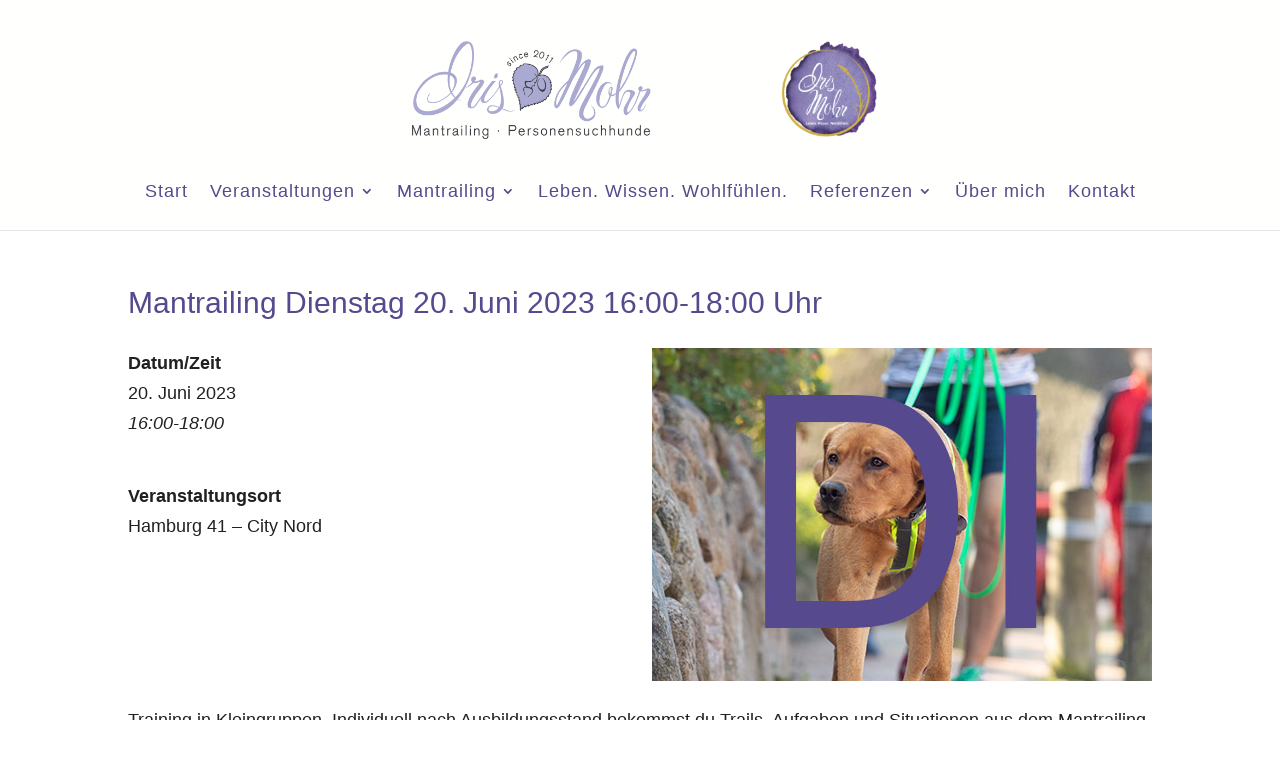

--- FILE ---
content_type: text/css; charset=utf-8
request_url: https://irismohr.de/wp-content/cache/autoptimize/autoptimize_single_c1db9a220fa0e83eec5bdc6fc66a3347.php?ver=6.7.4
body_size: 323
content:
@font-face{font-family:'Roboto';font-style:normal;font-weight:300;src:url(//irismohr.de/wp-content/plugins/Fonts-lokal/css/../fonts/roboto-v20-latin-300.eot);src:local('Roboto Light'),local('Roboto-Light'),url(//irismohr.de/wp-content/plugins/Fonts-lokal/css/../fonts/roboto-v20-latin-300.eot?#iefix) format('embedded-opentype'),url(//irismohr.de/wp-content/plugins/Fonts-lokal/css/../fonts/roboto-v20-latin-300.woff2) format('woff2'),url(//irismohr.de/wp-content/plugins/Fonts-lokal/css/../fonts/roboto-v20-latin-300.woff) format('woff'),url(//irismohr.de/wp-content/plugins/Fonts-lokal/css/../fonts/roboto-v20-latin-300.ttf) format('truetype'),url(//irismohr.de/wp-content/plugins/Fonts-lokal/css/../fonts/roboto-v20-latin-300.svg#Roboto) format('svg')}@font-face{font-family:'Roboto';font-style:italic;font-weight:300;src:url(//irismohr.de/wp-content/plugins/Fonts-lokal/css/../fonts/roboto-v20-latin-300italic.eot);src:local('Roboto Light Italic'),local('Roboto-LightItalic'),url(//irismohr.de/wp-content/plugins/Fonts-lokal/css/../fonts/roboto-v20-latin-300italic.eot?#iefix) format('embedded-opentype'),url(//irismohr.de/wp-content/plugins/Fonts-lokal/css/../fonts/roboto-v20-latin-300italic.woff2) format('woff2'),url(//irismohr.de/wp-content/plugins/Fonts-lokal/css/../fonts/roboto-v20-latin-300italic.woff) format('woff'),url(//irismohr.de/wp-content/plugins/Fonts-lokal/css/../fonts/roboto-v20-latin-300italic.ttf) format('truetype'),url(//irismohr.de/wp-content/plugins/Fonts-lokal/css/../fonts/roboto-v20-latin-300italic.svg#Roboto) format('svg')}@font-face{font-family:'Roboto';font-style:normal;font-weight:400;src:url(//irismohr.de/wp-content/plugins/Fonts-lokal/css/../fonts/roboto-v20-latin-regular.eot);src:local('Roboto'),local('Roboto-Regular'),url(//irismohr.de/wp-content/plugins/Fonts-lokal/css/../fonts/roboto-v20-latin-regular.eot?#iefix) format('embedded-opentype'),url(//irismohr.de/wp-content/plugins/Fonts-lokal/css/../fonts/roboto-v20-latin-regular.woff2) format('woff2'),url(//irismohr.de/wp-content/plugins/Fonts-lokal/css/../fonts/roboto-v20-latin-regular.woff) format('woff'),url(//irismohr.de/wp-content/plugins/Fonts-lokal/css/../fonts/roboto-v20-latin-regular.ttf) format('truetype'),url(//irismohr.de/wp-content/plugins/Fonts-lokal/css/../fonts/roboto-v20-latin-regular.svg#Roboto) format('svg')}@font-face{font-family:'Roboto';font-style:normal;font-weight:500;src:url(//irismohr.de/wp-content/plugins/Fonts-lokal/css/../fonts/roboto-v20-latin-500.eot);src:local('Roboto Medium'),local('Roboto-Medium'),url(//irismohr.de/wp-content/plugins/Fonts-lokal/css/../fonts/roboto-v20-latin-500.eot?#iefix) format('embedded-opentype'),url(//irismohr.de/wp-content/plugins/Fonts-lokal/css/../fonts/roboto-v20-latin-500.woff2) format('woff2'),url(//irismohr.de/wp-content/plugins/Fonts-lokal/css/../fonts/roboto-v20-latin-500.woff) format('woff'),url(//irismohr.de/wp-content/plugins/Fonts-lokal/css/../fonts/roboto-v20-latin-500.ttf) format('truetype'),url(//irismohr.de/wp-content/plugins/Fonts-lokal/css/../fonts/roboto-v20-latin-500.svg#Roboto) format('svg')}@font-face{font-family:'Roboto';font-style:italic;font-weight:400;src:url(//irismohr.de/wp-content/plugins/Fonts-lokal/css/../fonts/roboto-v20-latin-italic.eot);src:local('Roboto Italic'),local('Roboto-Italic'),url(//irismohr.de/wp-content/plugins/Fonts-lokal/css/../fonts/roboto-v20-latin-italic.eot?#iefix) format('embedded-opentype'),url(//irismohr.de/wp-content/plugins/Fonts-lokal/css/../fonts/roboto-v20-latin-italic.woff2) format('woff2'),url(//irismohr.de/wp-content/plugins/Fonts-lokal/css/../fonts/roboto-v20-latin-italic.woff) format('woff'),url(//irismohr.de/wp-content/plugins/Fonts-lokal/css/../fonts/roboto-v20-latin-italic.ttf) format('truetype'),url(//irismohr.de/wp-content/plugins/Fonts-lokal/css/../fonts/roboto-v20-latin-italic.svg#Roboto) format('svg')}@font-face{font-family:'Roboto';font-style:normal;font-weight:700;src:url(//irismohr.de/wp-content/plugins/Fonts-lokal/css/../fonts/roboto-v20-latin-700.eot);src:local('Roboto Bold'),local('Roboto-Bold'),url(//irismohr.de/wp-content/plugins/Fonts-lokal/css/../fonts/roboto-v20-latin-700.eot?#iefix) format('embedded-opentype'),url(//irismohr.de/wp-content/plugins/Fonts-lokal/css/../fonts/roboto-v20-latin-700.woff2) format('woff2'),url(//irismohr.de/wp-content/plugins/Fonts-lokal/css/../fonts/roboto-v20-latin-700.woff) format('woff'),url(//irismohr.de/wp-content/plugins/Fonts-lokal/css/../fonts/roboto-v20-latin-700.ttf) format('truetype'),url(//irismohr.de/wp-content/plugins/Fonts-lokal/css/../fonts/roboto-v20-latin-700.svg#Roboto) format('svg')}@font-face{font-family:'Roboto';font-style:italic;font-weight:500;src:url(//irismohr.de/wp-content/plugins/Fonts-lokal/css/../fonts/roboto-v20-latin-500italic.eot);src:local('Roboto Medium Italic'),local('Roboto-MediumItalic'),url(//irismohr.de/wp-content/plugins/Fonts-lokal/css/../fonts/roboto-v20-latin-500italic.eot?#iefix) format('embedded-opentype'),url(//irismohr.de/wp-content/plugins/Fonts-lokal/css/../fonts/roboto-v20-latin-500italic.woff2) format('woff2'),url(//irismohr.de/wp-content/plugins/Fonts-lokal/css/../fonts/roboto-v20-latin-500italic.woff) format('woff'),url(//irismohr.de/wp-content/plugins/Fonts-lokal/css/../fonts/roboto-v20-latin-500italic.ttf) format('truetype'),url(//irismohr.de/wp-content/plugins/Fonts-lokal/css/../fonts/roboto-v20-latin-500italic.svg#Roboto) format('svg')}@font-face{font-family:'Roboto';font-style:normal;font-weight:900;src:url(//irismohr.de/wp-content/plugins/Fonts-lokal/css/../fonts/roboto-v20-latin-900.eot);src:local('Roboto Black'),local('Roboto-Black'),url(//irismohr.de/wp-content/plugins/Fonts-lokal/css/../fonts/roboto-v20-latin-900.eot?#iefix) format('embedded-opentype'),url(//irismohr.de/wp-content/plugins/Fonts-lokal/css/../fonts/roboto-v20-latin-900.woff2) format('woff2'),url(//irismohr.de/wp-content/plugins/Fonts-lokal/css/../fonts/roboto-v20-latin-900.woff) format('woff'),url(//irismohr.de/wp-content/plugins/Fonts-lokal/css/../fonts/roboto-v20-latin-900.ttf) format('truetype'),url(//irismohr.de/wp-content/plugins/Fonts-lokal/css/../fonts/roboto-v20-latin-900.svg#Roboto) format('svg')}@font-face{font-family:'Roboto';font-style:italic;font-weight:700;src:url(//irismohr.de/wp-content/plugins/Fonts-lokal/css/../fonts/roboto-v20-latin-700italic.eot);src:local('Roboto Bold Italic'),local('Roboto-BoldItalic'),url(//irismohr.de/wp-content/plugins/Fonts-lokal/css/../fonts/roboto-v20-latin-700italic.eot?#iefix) format('embedded-opentype'),url(//irismohr.de/wp-content/plugins/Fonts-lokal/css/../fonts/roboto-v20-latin-700italic.woff2) format('woff2'),url(//irismohr.de/wp-content/plugins/Fonts-lokal/css/../fonts/roboto-v20-latin-700italic.woff) format('woff'),url(//irismohr.de/wp-content/plugins/Fonts-lokal/css/../fonts/roboto-v20-latin-700italic.ttf) format('truetype'),url(//irismohr.de/wp-content/plugins/Fonts-lokal/css/../fonts/roboto-v20-latin-700italic.svg#Roboto) format('svg')}@font-face{font-family:'Roboto';font-style:italic;font-weight:900;src:url(//irismohr.de/wp-content/plugins/Fonts-lokal/css/../fonts/roboto-v20-latin-900italic.eot);src:local('Roboto Black Italic'),local('Roboto-BlackItalic'),url(//irismohr.de/wp-content/plugins/Fonts-lokal/css/../fonts/roboto-v20-latin-900italic.eot?#iefix) format('embedded-opentype'),url(//irismohr.de/wp-content/plugins/Fonts-lokal/css/../fonts/roboto-v20-latin-900italic.woff2) format('woff2'),url(//irismohr.de/wp-content/plugins/Fonts-lokal/css/../fonts/roboto-v20-latin-900italic.woff) format('woff'),url(//irismohr.de/wp-content/plugins/Fonts-lokal/css/../fonts/roboto-v20-latin-900italic.ttf) format('truetype'),url(//irismohr.de/wp-content/plugins/Fonts-lokal/css/../fonts/roboto-v20-latin-900italic.svg#Roboto) format('svg')}